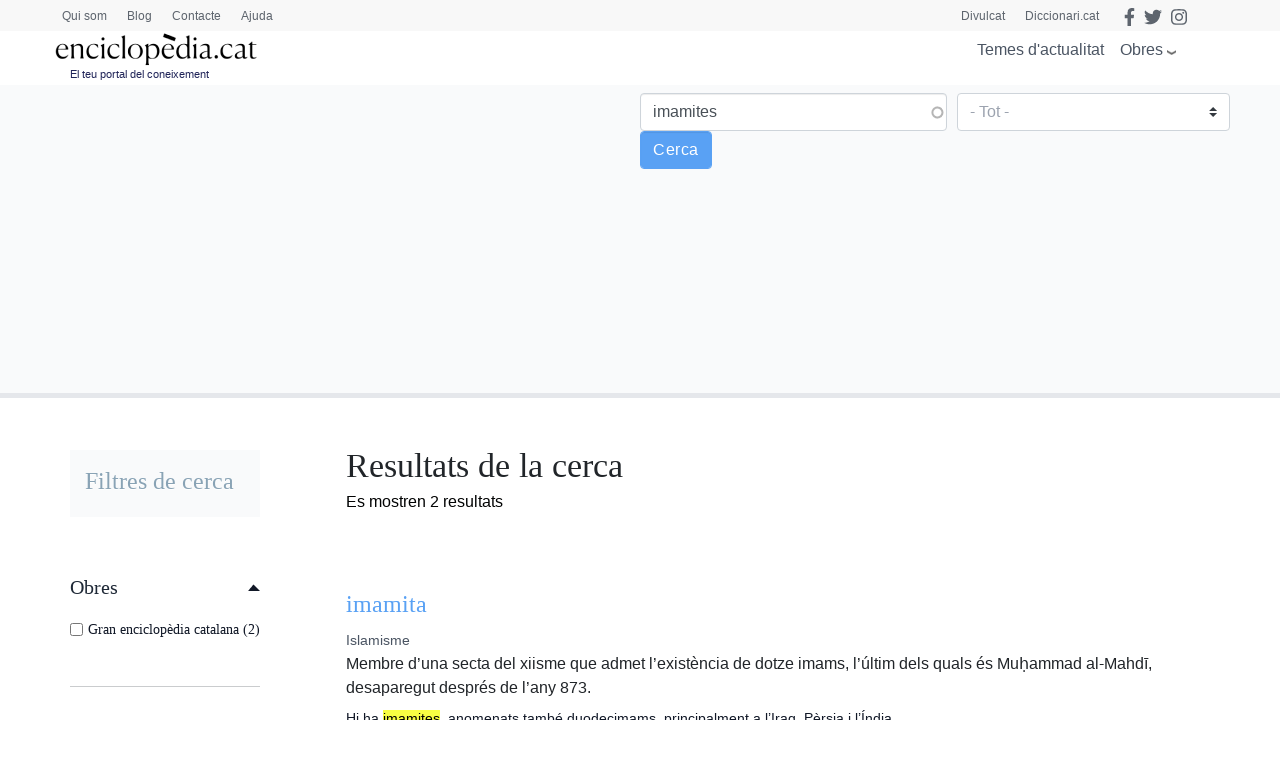

--- FILE ---
content_type: text/html; charset=utf-8
request_url: https://www.google.com/recaptcha/api2/aframe
body_size: 266
content:
<!DOCTYPE HTML><html><head><meta http-equiv="content-type" content="text/html; charset=UTF-8"></head><body><script nonce="fI3GKsMs6VkKcxln3-3lcA">/** Anti-fraud and anti-abuse applications only. See google.com/recaptcha */ try{var clients={'sodar':'https://pagead2.googlesyndication.com/pagead/sodar?'};window.addEventListener("message",function(a){try{if(a.source===window.parent){var b=JSON.parse(a.data);var c=clients[b['id']];if(c){var d=document.createElement('img');d.src=c+b['params']+'&rc='+(localStorage.getItem("rc::a")?sessionStorage.getItem("rc::b"):"");window.document.body.appendChild(d);sessionStorage.setItem("rc::e",parseInt(sessionStorage.getItem("rc::e")||0)+1);localStorage.setItem("rc::h",'1768452302244');}}}catch(b){}});window.parent.postMessage("_grecaptcha_ready", "*");}catch(b){}</script></body></html>